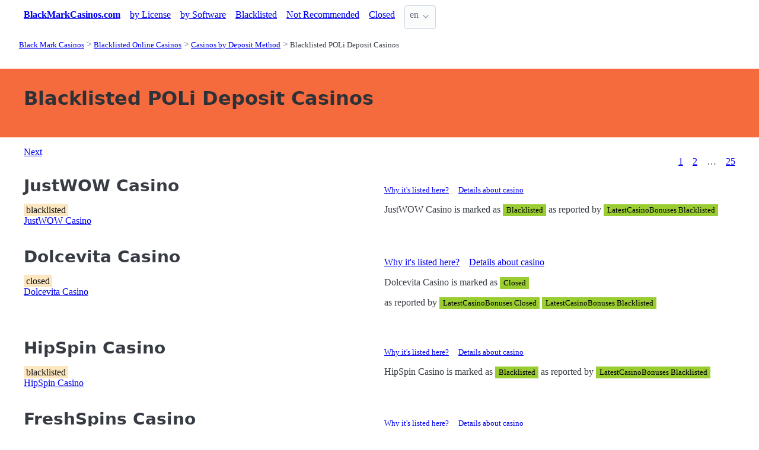

--- FILE ---
content_type: text/html;charset=utf-8
request_url: https://blackmarkcasinos.com/blacklisted/deposit/poli-deposit
body_size: 9078
content:
<!DOCTYPE html>
<html lang="en">
<head>
  <link rel="preconnect" href="https://cdn.jsdelivr.net" crossorigin>
    <meta charset="utf-8">
  <meta http-equiv="X-UA-Compatible" content="IE=edge">
  <meta name="viewport" content="width=device-width, initial-scale=1">
  <title>❗Know Before You Bet: The POLi Deposit Casino Blacklist</title>
  <meta name="description" content="Warning: 💀 Blacklisted Online Casinos Accepting POLi Deposit Deposits – Avoid These Risky Choices" />
  <meta name="author" content="blackmarkcasinos.com" />
  <meta rel="author" href="" />
  <meta name="copyright" content="&copy; 2021" />
  <link rel="canonical" href="https://blackmarkcasinos.com/blacklisted/deposit/poli-deposit" /> 
   
    <link rel="sitemap" type="application/rss+xml" title="Sitemap" href="https://blackmarkcasinos.com/sitemap.xml" />


  <link rel="preload" as="style" href="https://cdn.jsdelivr.net/npm/@picocss/pico@2/css/pico.min.css" onload="this.onload=null;this.rel='stylesheet'">
  <noscript>
    <link rel="stylesheet" href="https://cdn.jsdelivr.net/npm/@picocss/pico@2/css/pico.min.css">
  </noscript>

  <link rel="stylesheet" href="/stylesheets/cookieconsent.css" media="print" onload="this.media='all'">  
  
    
  <meta property="og:title" content="❗Know Before You Bet: The POLi Deposit Casino Blacklist"/>
  <meta property="og:description" content="Warning: 💀 Blacklisted Online Casinos Accepting POLi Deposit Deposits – Avoid These Risky Choices"/>
  <meta property="og:type" content="article"/>
  <meta property="og:locale" content="en" />

    <!-- Matomo -->
    <script>
      var _paq = window._paq = window._paq || [];
      /* tracker methods like "setCustomDimension" should be called before "trackPageView" */
      _paq.push(['trackPageView']);
      _paq.push(['enableLinkTracking']);
      (function() {
        var u="https://matomo.pointnemo.com/";
        _paq.push(['setTrackerUrl', u+'matomo.php']);
        _paq.push(['setSiteId', '4']);
        var d=document, g=d.createElement('script'), s=d.getElementsByTagName('script')[0];
        g.async=true; g.src=u+'matomo.js'; s.parentNode.insertBefore(g,s);
      })();
    </script>
      <!-- End Matomo Code -->

        

    <link rel="apple-touch-icon" sizes="180x180" href="/favicon/apple-touch-icon.png">
    <link rel="icon" type="image/png" sizes="32x32" href="/favicon/favicon-32x32.png">
    <link rel="icon" type="image/png" sizes="16x16" href="/favicon/favicon-16x16.png">
    <link rel="manifest" href="/favicon/site.webmanifest">    




  <Style>
    .tag {
      color: black;
      border-style: none;
      background-color: YellowGreen;
      padding: 3px 5px 3px 6px;
      font-size: 80%;
    }
  </Style>

</head>
<body>





  <section class="container">
    <nav>
  <ul>
    <li><a href='/' title='Home Page'><strong>BlackMarkCasinos.com</strong></a></li>

        <li><a class='secondary' href='/reports/license' title=''>by License</a></li><li><a class='secondary' href='/reports/software' title=''>by Software</a></li><li><a class='secondary' href='/blacklisted' title=''>Blacklisted</a></li><li><a class='secondary' href='/not-recommended' title=''>Not Recommended</a></li><li><a class='secondary' href='/closed' title=''>Closed</a></li>
        
    <li>
      <details class="dropdown">
        <summary>
          en
        </summary>

        <ul dir="rtl">



        </ul>
      </details>
    </li>
  </ul>

</nav>
 




<!-- END NAV -->
    <nav aria-label="breadcrumb">
  <ul>
      <li><a href="/"><small>Black Mark Casinos</small></a>
      <li><a href="/blacklisted"><small>Blacklisted Online  Casinos</small></a>
      <li><a href="/blacklisted/deposit"><small>Casinos by Deposit Method</small></a>
      <li><a href="/blacklisted/deposit/poli-deposit" aria-current='page'><small>Blacklisted POLi Deposit Casinos</small></a>
  </ul>
</nav>

  </section>

  <section class="container">
    <div id="live-search-results" class="container"></div>
  </section>

  <section  class="pico-background-pink-600"  style='background-color: #F56B3D; padding-top: 2em; padding-bottom: 2em;'>
    <div class="container "> 
      

    <hgroup>
      <h1>Blacklisted POLi Deposit Casinos</h1>  
      <p></p> 
    </hgroup>  






    </div>
  </section>

  <section class="container">
     


















    <nav class='pagination is-right' role='navigation' aria-label='pagination'><a class='pagination-previous' href='/blacklisted/deposit/poli-deposit/2'>Next</a><ul class='pagination-list' style='list-style-type: none;'><li><a class='pagination-link is-current' aria-label='Goto page 1' a href='/blacklisted/deposit/poli-deposit'>1</a></li><li><a class='pagination-link ' aria-label='Goto page 2' href='/blacklisted/deposit/poli-deposit/2'>2</a></li><li><span class='pagination-ellipsis'>&hellip;</span></li><li><a class='pagination-link ' aria-label='Goto page 86' a href='/blacklisted/deposit/poli-deposit/25'>25</a></li></ul></nav>

   




       

<div class="grid">

  <div>
    <h2><span class=""></span> JustWOW Casino</h2>
      <mark>blacklisted</mark>
     <br>
     <a href="/reports/justwow-casino" class="is-size-7">JustWOW Casino</a>
  </div>

  <div>

    <div id="tabs_2148">

      <nav class='tabs'>

        <ul style="font-size: 80%;">
          <li class='tab'><a href="#explanation_2148">Why it's listed here?</a></li>      
          <li class='tab'><a href="#details_2148">Details about casino</a></li>   
        </ul>  

      </nav>

    </div>  

    <div>  

      <div id='explanation_2148' class='content-tab'>
        <p>JustWOW Casino is marked as <span class="tag is-warning">Blacklisted</span>
        as reported by <span class='tag mr-1'>LatestCasinoBonuses Blacklisted</span>      </div>   

      <div id='details_2148' class='content-tab' style='display:none'>
        <table class='table is-size-7'>
          <tr>
            <td><strong>Software</strong></td>
            <td>
              <span class='tag mr-1'>Microgaming</span><span class='tag mr-1'>NetEnt</span><span class='tag mr-1'>Elk Studios</span><span class='tag mr-1'>Lighting Box Games</span><span class='tag mr-1'>Red Tiger Gaming</span><span class='tag mr-1'>Pragmatic Play</span><span class='tag mr-1'>Booming Games</span><span class='tag mr-1'>Evolution</span><span class='tag mr-1'>Thunderkick</span><span class='tag mr-1'>Bluberi</span>            </td>
          </tr>
          <tr>
            <td><strong>Platform</strong></td>
            <td>
              no information                          </td>
          </tr>
          <tr>
            <td><strong>Jurisdiction</strong></td>
            <td>
              <span class='tag mr-1'>Malta Jurisdiction</span>                           </td>
          </tr>
        </table>  
      </div>   
    </div>

  </div>
    

    <!--<a href="/reports/justwow-casino" class="button is-primary is-fullwidth">JustWOW Casino</a>-->
  </div>
</div>      

<div>
  &nbsp;<br>&nbsp;

</div> 

    


       

<div class="grid">

  <div>
    <h2><span class=""></span> Dolcevita Casino</h2>
      <mark>closed</mark>

     <br>
     <a href="/reports/dolcevita-casino">Dolcevita Casino</a>

  </div>

  <div>

    <div id="tabs_2149">

      <nav class='tabs'>

        <ul>
          <li class='tab'><a href="#explanation_2149">Why it's listed here?</a></li>      
          <li class='tab'><a href="#details_2149">Details about casino</a></li>      
        </ul>  

      </nav>

    <div>  

      <div id='explanation_2149' class='content-tab'>
        <p>
           Dolcevita Casino is marked as <span class="tag is-warning">Closed</span>
           

        <p>
          as reported by <span class='tag mr-1'>LatestCasinoBonuses Closed</span>           <span class='tag mr-1'>LatestCasinoBonuses Blacklisted</span>
      </div>   

      <div id='details_2149' class='content-tab' style='display:none'>
        <table class='table is-size-7'>
          <tr>
            <td><strong>Software</strong></td>
            <td>
              <span class='tag mr-1'>Microgaming</span><span class='tag mr-1'>BetSoft</span><span class='tag mr-1'>Playson</span><span class='tag mr-1'>NetEnt</span><span class='tag mr-1'>Red Tiger Gaming</span><span class='tag mr-1'>Pragmatic Play</span><span class='tag mr-1'>Habanero</span><span class='tag mr-1'>Zeus Play</span><span class='tag mr-1'>Evolution</span><span class='tag mr-1'>Thunderkick</span>            </td>
          </tr>
          <tr>
            <td><strong>Platform</strong></td>
            <td>
              no information                          </td>
          </tr>
          <tr>
            <td><strong>Jurisdiction</strong></td>
            <td>
              <span class='tag mr-1'>No license</span>                           </td>
          </tr>
        </table>  
      </div>   
    </div>

    </div>


    <!--<a href="/reports/dolcevita-casino" class="button is-primary is-fullwidth">Dolcevita Casino</a>-->
  </div>
</div>      

<div>
  &nbsp;<br>&nbsp;

</div> 

    


       

<div class="grid">

  <div>
    <h2><span class=""></span> HipSpin Casino</h2>
      <mark>blacklisted</mark>
     <br>
     <a href="/reports/hipspin-casino" class="is-size-7">HipSpin Casino</a>
  </div>

  <div>

    <div id="tabs_2150">

      <nav class='tabs'>

        <ul style="font-size: 80%;">
          <li class='tab'><a href="#explanation_2150">Why it's listed here?</a></li>      
          <li class='tab'><a href="#details_2150">Details about casino</a></li>   
        </ul>  

      </nav>

    </div>  

    <div>  

      <div id='explanation_2150' class='content-tab'>
        <p>HipSpin Casino is marked as <span class="tag is-warning">Blacklisted</span>
        as reported by <span class='tag mr-1'>LatestCasinoBonuses Blacklisted</span>      </div>   

      <div id='details_2150' class='content-tab' style='display:none'>
        <table class='table is-size-7'>
          <tr>
            <td><strong>Software</strong></td>
            <td>
              <span class='tag mr-1'>Microgaming</span><span class='tag mr-1'>NetEnt</span><span class='tag mr-1'>Elk Studios</span><span class='tag mr-1'>Red Tiger Gaming</span><span class='tag mr-1'>Pragmatic Play</span><span class='tag mr-1'>Booming Games</span><span class='tag mr-1'>Evolution</span><span class='tag mr-1'>Thunderkick</span><span class='tag mr-1'>Bluberi</span><span class='tag mr-1'>Big Time Gaming</span>            </td>
          </tr>
          <tr>
            <td><strong>Platform</strong></td>
            <td>
              no information                          </td>
          </tr>
          <tr>
            <td><strong>Jurisdiction</strong></td>
            <td>
              <span class='tag mr-1'>Malta Jurisdiction</span>                           </td>
          </tr>
        </table>  
      </div>   
    </div>

  </div>
    

    <!--<a href="/reports/hipspin-casino" class="button is-primary is-fullwidth">HipSpin Casino</a>-->
  </div>
</div>      

<div>
  &nbsp;<br>&nbsp;

</div> 

    


       

<div class="grid">

  <div>
    <h2><span class=""></span> FreshSpins Casino</h2>
      <mark>blacklisted</mark>
     <br>
     <a href="/reports/freshspins-casino" class="is-size-7">FreshSpins Casino</a>
  </div>

  <div>

    <div id="tabs_2151">

      <nav class='tabs'>

        <ul style="font-size: 80%;">
          <li class='tab'><a href="#explanation_2151">Why it's listed here?</a></li>      
          <li class='tab'><a href="#details_2151">Details about casino</a></li>   
        </ul>  

      </nav>

    </div>  

    <div>  

      <div id='explanation_2151' class='content-tab'>
        <p>FreshSpins Casino is marked as <span class="tag is-warning">Blacklisted</span>
        as reported by <span class='tag mr-1'>LatestCasinoBonuses Blacklisted</span>      </div>   

      <div id='details_2151' class='content-tab' style='display:none'>
        <table class='table is-size-7'>
          <tr>
            <td><strong>Software</strong></td>
            <td>
              <span class='tag mr-1'>Microgaming</span><span class='tag mr-1'>NetEnt</span><span class='tag mr-1'>Elk Studios</span><span class='tag mr-1'>Red Tiger Gaming</span><span class='tag mr-1'>Pragmatic Play</span><span class='tag mr-1'>Booming Games</span><span class='tag mr-1'>Evolution</span><span class='tag mr-1'>Thunderkick</span><span class='tag mr-1'>Push Gaming</span><span class='tag mr-1'>Big Time Gaming</span>            </td>
          </tr>
          <tr>
            <td><strong>Platform</strong></td>
            <td>
              no information                          </td>
          </tr>
          <tr>
            <td><strong>Jurisdiction</strong></td>
            <td>
              <span class='tag mr-1'>Malta Jurisdiction</span>                           </td>
          </tr>
        </table>  
      </div>   
    </div>

  </div>
    

    <!--<a href="/reports/freshspins-casino" class="button is-primary is-fullwidth">FreshSpins Casino</a>-->
  </div>
</div>      

<div>
  &nbsp;<br>&nbsp;

</div> 

    


       

<div class="grid">

  <div>
    <h2><span class=""></span> VieBet Casino</h2>
      <mark>blacklisted</mark>
     <br>
     <a href="/reports/viebet-casino" class="is-size-7">VieBet Casino</a>
  </div>

  <div>

    <div id="tabs_2152">

      <nav class='tabs'>

        <ul style="font-size: 80%;">
          <li class='tab'><a href="#explanation_2152">Why it's listed here?</a></li>      
          <li class='tab'><a href="#details_2152">Details about casino</a></li>   
        </ul>  

      </nav>

    </div>  

    <div>  

      <div id='explanation_2152' class='content-tab'>
        <p>VieBet Casino is marked as <span class="tag is-warning">Blacklisted</span>
        as reported by <span class='tag mr-1'>LatestCasinoBonuses Blacklisted</span>      </div>   

      <div id='details_2152' class='content-tab' style='display:none'>
        <table class='table is-size-7'>
          <tr>
            <td><strong>Software</strong></td>
            <td>
              <span class='tag mr-1'>Microgaming</span><span class='tag mr-1'>NetEnt</span><span class='tag mr-1'>Elk Studios</span><span class='tag mr-1'>Red Tiger Gaming</span><span class='tag mr-1'>Pragmatic Play</span><span class='tag mr-1'>Booming Games</span><span class='tag mr-1'>Evolution</span><span class='tag mr-1'>Thunderkick</span><span class='tag mr-1'>Push Gaming</span><span class='tag mr-1'>Big Time Gaming</span>            </td>
          </tr>
          <tr>
            <td><strong>Platform</strong></td>
            <td>
              no information                          </td>
          </tr>
          <tr>
            <td><strong>Jurisdiction</strong></td>
            <td>
              <span class='tag mr-1'>Malta Jurisdiction</span>                           </td>
          </tr>
        </table>  
      </div>   
    </div>

  </div>
    

    <!--<a href="/reports/viebet-casino" class="button is-primary is-fullwidth">VieBet Casino</a>-->
  </div>
</div>      

<div>
  &nbsp;<br>&nbsp;

</div> 

    


       

<div class="grid">

  <div>
    <h2><span class=""></span> Kaboom Slots</h2>
      <mark>blacklisted</mark>
     <br>
     <a href="/reports/kaboom-slots" class="is-size-7">Kaboom Slots</a>
  </div>

  <div>

    <div id="tabs_247">

      <nav class='tabs'>

        <ul style="font-size: 80%;">
          <li class='tab'><a href="#explanation_247">Why it's listed here?</a></li>      
          <li class='tab'><a href="#details_247">Details about casino</a></li>   
        </ul>  

      </nav>

    </div>  

    <div>  

      <div id='explanation_247' class='content-tab'>
        <p>Kaboom Slots is marked as <span class="tag is-warning">Blacklisted</span>
        as reported by <span class='tag mr-1'>CasinoMeister Rogue</span>      </div>   

      <div id='details_247' class='content-tab' style='display:none'>
        <table class='table is-size-7'>
          <tr>
            <td><strong>Software</strong></td>
            <td>
              no information            </td>
          </tr>
          <tr>
            <td><strong>Platform</strong></td>
            <td>
              no information                          </td>
          </tr>
          <tr>
            <td><strong>Jurisdiction</strong></td>
            <td>
              no information                           </td>
          </tr>
        </table>  
      </div>   
    </div>

  </div>
    

    <!--<a href="/reports/kaboom-slots" class="button is-primary is-fullwidth">Kaboom Slots</a>-->
  </div>
</div>      

<div>
  &nbsp;<br>&nbsp;

</div> 

    


       

<div class="grid">

  <div>
    <h2><span class=""></span> Betflip Casino</h2>
      <mark>blacklisted</mark>
     <br>
     <a href="/reports/betflip-casino" class="is-size-7">Betflip Casino</a>
  </div>

  <div>

    <div id="tabs_248">

      <nav class='tabs'>

        <ul style="font-size: 80%;">
          <li class='tab'><a href="#explanation_248">Why it's listed here?</a></li>      
          <li class='tab'><a href="#details_248">Details about casino</a></li>   
        </ul>  

      </nav>

    </div>  

    <div>  

      <div id='explanation_248' class='content-tab'>
        <p>Betflip Casino is marked as <span class="tag is-warning">Blacklisted</span>
        as reported by <span class='tag mr-1'>CasinoMeister Rogue</span>      </div>   

      <div id='details_248' class='content-tab' style='display:none'>
        <table class='table is-size-7'>
          <tr>
            <td><strong>Software</strong></td>
            <td>
              no information            </td>
          </tr>
          <tr>
            <td><strong>Platform</strong></td>
            <td>
              no information                          </td>
          </tr>
          <tr>
            <td><strong>Jurisdiction</strong></td>
            <td>
              no information                           </td>
          </tr>
        </table>  
      </div>   
    </div>

  </div>
    

    <!--<a href="/reports/betflip-casino" class="button is-primary is-fullwidth">Betflip Casino</a>-->
  </div>
</div>      

<div>
  &nbsp;<br>&nbsp;

</div> 

    


       

<div class="grid">

  <div>
    <h2><span class=""></span> betnow</h2>
      <mark>blacklisted</mark>
     <br>
     <a href="/reports/betnow" class="is-size-7">betnow</a>
  </div>

  <div>

    <div id="tabs_249">

      <nav class='tabs'>

        <ul style="font-size: 80%;">
          <li class='tab'><a href="#explanation_249">Why it's listed here?</a></li>      
          <li class='tab'><a href="#details_249">Details about casino</a></li>   
        </ul>  

      </nav>

    </div>  

    <div>  

      <div id='explanation_249' class='content-tab'>
        <p>betnow is marked as <span class="tag is-warning">Blacklisted</span>
        as reported by <span class='tag mr-1'>CasinoMeister Rogue</span>      </div>   

      <div id='details_249' class='content-tab' style='display:none'>
        <table class='table is-size-7'>
          <tr>
            <td><strong>Software</strong></td>
            <td>
              no information            </td>
          </tr>
          <tr>
            <td><strong>Platform</strong></td>
            <td>
              no information                          </td>
          </tr>
          <tr>
            <td><strong>Jurisdiction</strong></td>
            <td>
              no information                           </td>
          </tr>
        </table>  
      </div>   
    </div>

  </div>
    

    <!--<a href="/reports/betnow" class="button is-primary is-fullwidth">betnow</a>-->
  </div>
</div>      

<div>
  &nbsp;<br>&nbsp;

</div> 

    


       

<div class="grid">

  <div>
    <h2><span class=""></span> 1xSlots Casinos</h2>
      <mark>blacklisted</mark>
     <br>
     <a href="/reports/1xslots-casinos" class="is-size-7">1xSlots Casinos</a>
  </div>

  <div>

    <div id="tabs_1700">

      <nav class='tabs'>

        <ul style="font-size: 80%;">
          <li class='tab'><a href="#explanation_1700">Why it's listed here?</a></li>      
          <li class='tab'><a href="#details_1700">Details about casino</a></li>   
        </ul>  

      </nav>

    </div>  

    <div>  

      <div id='explanation_1700' class='content-tab'>
        <p>1xSlots Casinos is marked as <span class="tag is-warning">Blacklisted</span>
        as reported by <span class='tag mr-1'>CasinoMeister Rogue</span>      </div>   

      <div id='details_1700' class='content-tab' style='display:none'>
        <table class='table is-size-7'>
          <tr>
            <td><strong>Software</strong></td>
            <td>
              <span class='tag mr-1'>1x2 Gaming</span><span class='tag mr-1'>Belatra</span><span class='tag mr-1'>BetSoft</span><span class='tag mr-1'>Booongo</span><span class='tag mr-1'>EGT</span><span class='tag mr-1'>Elk Studios</span><span class='tag mr-1'>Endorphina</span><span class='tag mr-1'>EvoPlay</span><span class='tag mr-1'>Felix Gaming</span><span class='tag mr-1'>Fugaso</span>            </td>
          </tr>
          <tr>
            <td><strong>Platform</strong></td>
            <td>
              no information                          </td>
          </tr>
          <tr>
            <td><strong>Jurisdiction</strong></td>
            <td>
              no information              Since: <span class='tag mr-1'>2017</span>            </td>
          </tr>
        </table>  
      </div>   
    </div>

  </div>
    

    <!--<a href="/reports/1xslots-casinos" class="button is-primary is-fullwidth">1xSlots Casinos</a>-->
  </div>
</div>      

<div>
  &nbsp;<br>&nbsp;

</div> 

    


       

<div class="grid">

  <div>
    <h2><span class=""></span> Stake Casino</h2>
      <mark>blacklisted</mark>
     <br>
     <a href="/reports/stake-casino" class="is-size-7">Stake Casino</a>
  </div>

  <div>

    <div id="tabs_2101">

      <nav class='tabs'>

        <ul style="font-size: 80%;">
          <li class='tab'><a href="#explanation_2101">Why it's listed here?</a></li>      
          <li class='tab'><a href="#details_2101">Details about casino</a></li>   
        </ul>  

      </nav>

    </div>  

    <div>  

      <div id='explanation_2101' class='content-tab'>
        <p>Stake Casino is marked as <span class="tag is-warning">Blacklisted</span>
        as reported by <span class='tag mr-1'>CasinoMeister Not Recommended</span>      </div>   

      <div id='details_2101' class='content-tab' style='display:none'>
        <table class='table is-size-7'>
          <tr>
            <td><strong>Software</strong></td>
            <td>
              <span class='tag mr-1'>Proprietary</span>            </td>
          </tr>
          <tr>
            <td><strong>Platform</strong></td>
            <td>
              <span class='tag mr-1'>No Download</span>                          </td>
          </tr>
          <tr>
            <td><strong>Jurisdiction</strong></td>
            <td>
              <span class='tag mr-1'>Curacao / Netherland Antilles</span>              Since: <span class='tag mr-1'>2017</span>            </td>
          </tr>
        </table>  
      </div>   
    </div>

  </div>
    

    <!--<a href="/reports/stake-casino" class="button is-primary is-fullwidth">Stake Casino</a>-->
  </div>
</div>      

<div>
  &nbsp;<br>&nbsp;

</div> 

    


       

<div class="grid">
  <div>

      <h2><span class="">#11</span> Casiplay Casino</h2>
    

      <span class="has-text-info " >
        7.3
      </span>  

      <span>  
        &nbsp;
            <i class="fas fa-star is-size-7"></i>  
            <i class="fas fa-star is-size-7"></i>  
            <i class="fas fa-star is-size-7"></i>  
            <i class="fas fa-star is-size-7"></i>  
            <i class="fas fa-star is-size-7"></i>  
            <i class="fas fa-star is-size-7"></i>  
            <i class="fas fa-star-half-alt is-size-7"></i>
            <i class="far fa-star is-size-7"></i>
            <i class="far fa-star is-size-7"></i>
            <i class="far fa-star is-size-7"></i>

      </span>


    <br>
    <span class='visitor_flag_operator_3215'></span>
    <div class="visitor_flag_operator "  data-operator-id="3215">
    <!-- Здесь будет загружен контент -->
  </div>

  <a href="/reports/casiplay-casino" class="is-size-7">Casiplay Casino</a>

  </div>  

  <div>

    <div id="tabs_2140"  style="font-size: 80%;">

      <nav class='tabs'>

        <ul>
          <li class='tab'><a href="#bonuses_2140">Bonuses</a></li>      
          <li class='tab'><a href="#banking_2140">Banking</a></li>  
          <li class='tab'><a href="#details_2140">Details</a></li>  
          <li class='tab'><a href="#scr_2140"><mark>RUD: 7.3</mark></a></li>    
        </ul>  

      </nav>

    <div>  

      <div id='bonuses_2140' class='content-tab'>
          <p>Sign Up bonus codes</p>
          <ul>
            <li>
          </ul>
          <p>We have no info on bonus codes  
      </div>  

      <div id='banking_2140' class='content-tab' style='display:none'>
        <table>
          <tr>
            <td><strong>Deposit</strong></td>
            <td>
              Bancontact Mister Cash Deposit, Check Deposit, EPS Deposit, EntroPay Deposit, Euteller Deposit, instaDebit Deposit, MasterCard Deposit, Neteller Deposit, POLi Deposit, Payr Deposit,             </td>
          </tr>
          <tr>
            <td><strong>Crypto</strong></td>
            <td>
              No Information            </td>
          </tr>
          <tr>
            <td><strong>Currency</strong></td>
            <td>
              Pound Sterling, Canadian Dollar, EURO, Norwegian krone, Swedish krona            </td>
          </tr>
        </table>    
      </div>   

      <div id='details_2140' class='content-tab' style='display:none'>
        <table>
          <tr>
            <td><strong>Software</strong></td>
            <td>
              Amaya Aristocrat Bally Barcrest Blueprint Gaming Elk Studios Evolution Fantasma Games iSoftBet Lighting Box Games             </td>
          </tr>
          <tr>
            <td><strong>Platform</strong></td>
            <td>
              No Download              No Information            </td>
          </tr>
          <tr>
            <td><strong>License</strong></td>
            <td>
              UK Jurisdiction, Malta Jurisdiction.
              Since: 2019            </td>
          </tr>
        </table>  


      </div>   

      <div id='scr_2140' class='content-tab' style='display:none'>

          <p>  
                <i class="fas fa-star is-size-6"></i>  
                <i class="fas fa-star is-size-6"></i>  
                <i class="fas fa-star is-size-6"></i>  
                <i class="fas fa-star is-size-6"></i>  
                <i class="fas fa-star is-size-6"></i>  
                <i class="fas fa-star is-size-6"></i>  
                <i class="fas fa-star-half-alt is-size-6"></i>
                <i class="far fa-star is-size-6"></i>
                <i class="far fa-star is-size-6"></i>
                <i class="far fa-star is-size-6"></i>
          </p>

          <p class="is-size-7">
             RUD* of <strong></strong> is based on ratings given by: 
          </p>  


          <table>
              <tr>
                <td>Online Casino Reports</td>
                <td>        

                    <span class="has-text-info is-size-5" >
                    </span>  

                    <span class="subtitle has-text-warning" >  
                       
                          <i class="fas fa-star-half-alt is-size-7"></i>
                          <i class="fas fa-star is-size-7"></i>  
                          <i class="far fa-star is-size-7"></i>

                    </span>


                </td>
                <!-- <td>
                    <a href='' target='_blank'>Details</a>
                </td>
                -->

              </tr>
              <tr>
                <td>ThePogg</td>
                <td>        

                    <span class="has-text-info is-size-5" >
                    </span>  

                    <span class="subtitle has-text-warning" >  
                       
                          <i class="fas fa-star-half-alt is-size-7"></i>
                          <i class="fas fa-star is-size-7"></i>  
                          <i class="far fa-star is-size-7"></i>

                    </span>


                </td>
                <!-- <td>
                    <a href='' target='_blank'>Details</a>
                </td>
                -->

              </tr>
              <tr>
                <td>Reviewed Casinos</td>
                <td>        

                    <span class="has-text-info is-size-5" >
                    </span>  

                    <span class="subtitle has-text-warning" >  
                       
                          <i class="fas fa-star-half-alt is-size-7"></i>
                          <i class="fas fa-star is-size-7"></i>  
                          <i class="far fa-star is-size-7"></i>

                    </span>


                </td>
                <!-- <td>
                    <a href='' target='_blank'>Details</a>
                </td>
                -->

              </tr>
              <tr>
                <td>AskGamblers</td>
                <td>        

                    <span class="has-text-info is-size-5" >
                    </span>  

                    <span class="subtitle has-text-warning" >  
                       
                          <i class="fas fa-star-half-alt is-size-7"></i>
                          <i class="fas fa-star is-size-7"></i>  
                          <i class="far fa-star is-size-7"></i>

                    </span>


                </td>
                <!-- <td>
                    <a href='' target='_blank'>Details</a>
                </td>
                -->

              </tr>
              <tr>
                <td>Latest Casino Bonuses</td>
                <td>        

                    <span class="has-text-info is-size-5" >
                    </span>  

                    <span class="subtitle has-text-warning" >  
                       
                          <i class="fas fa-star-half-alt is-size-7"></i>
                          <i class="fas fa-star is-size-7"></i>  
                          <i class="far fa-star is-size-7"></i>

                    </span>


                </td>
                <!-- <td>
                    <a href='' target='_blank'>Details</a>
                </td>
                -->

              </tr>
              <tr>
                <td>Casino Meister</td>
                <td>        

                    <span class="has-text-info is-size-5" >
                    </span>  

                    <span class="subtitle has-text-warning" >  
                       
                          <i class="fas fa-star-half-alt is-size-7"></i>
                          <i class="fas fa-star is-size-7"></i>  
                          <i class="far fa-star is-size-7"></i>

                    </span>


                </td>
                <!-- <td>
                    <a href='' target='_blank'>Details</a>
                </td>
                -->

              </tr>
          </table>

      </div>   
     </div>   

    </div>

    <!--<a href="/reports/casiplay-casino" class="button is-primary is-fullwidth">Casiplay Casino</a>-->
  </div>
</div>      

<div>
  &nbsp;<br>&nbsp;

</div> 

    


       

<div class="grid">

  <div>
    <h2><span class=""></span> Bob Casino</h2>
      <mark>blacklisted</mark>
     <br>
     <a href="/reports/bob-casino" class="is-size-7">Bob Casino</a>
  </div>

  <div>

    <div id="tabs_1245">

      <nav class='tabs'>

        <ul style="font-size: 80%;">
          <li class='tab'><a href="#explanation_1245">Why it's listed here?</a></li>      
          <li class='tab'><a href="#details_1245">Details about casino</a></li>   
        </ul>  

      </nav>

    </div>  

    <div>  

      <div id='explanation_1245' class='content-tab'>
        <p>Bob Casino is marked as <span class="tag is-warning">Blacklisted</span>
        as reported by <span class='tag mr-1'>CasinoMeister Rogue</span>      </div>   

      <div id='details_1245' class='content-tab' style='display:none'>
        <table class='table is-size-7'>
          <tr>
            <td><strong>Software</strong></td>
            <td>
              <span class='tag mr-1'>Evolution</span><span class='tag mr-1'>Habanero</span><span class='tag mr-1'>NetEnt</span><span class='tag mr-1'>NextGen Gaming</span>            </td>
          </tr>
          <tr>
            <td><strong>Platform</strong></td>
            <td>
              no information                          </td>
          </tr>
          <tr>
            <td><strong>Jurisdiction</strong></td>
            <td>
              no information              Since: <span class='tag mr-1'>2017</span>            </td>
          </tr>
        </table>  
      </div>   
    </div>

  </div>
    

    <!--<a href="/reports/bob-casino" class="button is-primary is-fullwidth">Bob Casino</a>-->
  </div>
</div>      

<div>
  &nbsp;<br>&nbsp;

</div> 

    


       

<div class="grid">

  <div>
    <h2><span class=""></span> NetBet Casino</h2>
      <mark>blacklisted</mark>
     <br>
     <a href="/reports/netbet-casino" class="is-size-7">NetBet Casino</a>
  </div>

  <div>

    <div id="tabs_1276">

      <nav class='tabs'>

        <ul style="font-size: 80%;">
          <li class='tab'><a href="#explanation_1276">Why it's listed here?</a></li>      
          <li class='tab'><a href="#details_1276">Details about casino</a></li>   
        </ul>  

      </nav>

    </div>  

    <div>  

      <div id='explanation_1276' class='content-tab'>
        <p>NetBet Casino is marked as <span class="tag is-warning">Blacklisted</span>
        as reported by <span class='tag mr-1'>CasinoMeister Grey Zone</span>      </div>   

      <div id='details_1276' class='content-tab' style='display:none'>
        <table class='table is-size-7'>
          <tr>
            <td><strong>Software</strong></td>
            <td>
              <span class='tag mr-1'>Ainsworth Game Technology</span><span class='tag mr-1'>Amaya</span><span class='tag mr-1'>Bally</span><span class='tag mr-1'>Booming Games</span><span class='tag mr-1'>EGT</span><span class='tag mr-1'>Evolution</span><span class='tag mr-1'>GameArt</span><span class='tag mr-1'>High 5 Games</span><span class='tag mr-1'>IGT</span><span class='tag mr-1'>iSoftBet</span>            </td>
          </tr>
          <tr>
            <td><strong>Platform</strong></td>
            <td>
              <span class='tag mr-1'>Download</span><span class='tag mr-1'>No Download</span>                          </td>
          </tr>
          <tr>
            <td><strong>Jurisdiction</strong></td>
            <td>
              <span class='tag mr-1'>Alderney Jurisdiction</span><span class='tag mr-1'>Malta Jurisdiction</span><span class='tag mr-1'>UK Jurisdiction</span><span class='tag mr-1'>Romania Licensed</span><span class='tag mr-1'>Spain Licensed</span>              Since: <span class='tag mr-1'>2001</span>            </td>
          </tr>
        </table>  
      </div>   
    </div>

  </div>
    

    <!--<a href="/reports/netbet-casino" class="button is-primary is-fullwidth">NetBet Casino</a>-->
  </div>
</div>      

<div>
  &nbsp;<br>&nbsp;

</div> 

    


       

<div class="grid">
  <div>

      <h2><span class="">#14</span> Play Frank Casino</h2>
    

      <span class="has-text-info " >
        7.6
      </span>  

      <span>  
        &nbsp;
            <i class="fas fa-star is-size-7"></i>  
            <i class="fas fa-star is-size-7"></i>  
            <i class="fas fa-star is-size-7"></i>  
            <i class="fas fa-star is-size-7"></i>  
            <i class="fas fa-star is-size-7"></i>  
            <i class="fas fa-star is-size-7"></i>  
            <i class="fas fa-star-half-alt is-size-7"></i>
            <i class="far fa-star is-size-7"></i>
            <i class="far fa-star is-size-7"></i>
            <i class="far fa-star is-size-7"></i>

      </span>


    <br>
    <span class='visitor_flag_operator_1185'></span>
    <div class="visitor_flag_operator "  data-operator-id="1185">
    <!-- Здесь будет загружен контент -->
  </div>

  <a href="/reports/play-frank-casino" class="is-size-7">Play Frank Casino</a>

  </div>  

  <div>

    <div id="tabs_2134"  style="font-size: 80%;">

      <nav class='tabs'>

        <ul>
          <li class='tab'><a href="#bonuses_2134">Bonuses</a></li>      
          <li class='tab'><a href="#banking_2134">Banking</a></li>  
          <li class='tab'><a href="#details_2134">Details</a></li>  
          <li class='tab'><a href="#scr_2134"><mark>RUD: 7.6</mark></a></li>    
        </ul>  

      </nav>

    <div>  

      <div id='bonuses_2134' class='content-tab'>
          <p>Sign Up bonus codes</p>
          <ul>
            <li>
          </ul>
          <p>We have no info on bonus codes  
      </div>  

      <div id='banking_2134' class='content-tab' style='display:none'>
        <table>
          <tr>
            <td><strong>Deposit</strong></td>
            <td>
              Giropay Deposit, Maestro Deposit, MasterCard Deposit, Neteller Deposit, PaySafeCard Deposit, Trustly Deposit, Visa Deposit, Zimpler Deposit, instaDebit Deposit, eKonto Deposit,             </td>
          </tr>
          <tr>
            <td><strong>Crypto</strong></td>
            <td>
              No Information            </td>
          </tr>
          <tr>
            <td><strong>Currency</strong></td>
            <td>
              Australian dollar, EURO, Pound Sterling, Norwegian krone, Swedish krona, United States dollar            </td>
          </tr>
        </table>    
      </div>   

      <div id='details_2134' class='content-tab' style='display:none'>
        <table>
          <tr>
            <td><strong>Software</strong></td>
            <td>
              1x2 Gaming BetOnSoft Booming Games Edict Gaming Endorphina Evolution GameArt GamesOS Genii Habanero             </td>
          </tr>
          <tr>
            <td><strong>Platform</strong></td>
            <td>
              No Download Mobile              Android Windows Phone iOS            </td>
          </tr>
          <tr>
            <td><strong>License</strong></td>
            <td>
              Malta Jurisdiction, Swaziland Jurisdiction.
              Since: 2014            </td>
          </tr>
        </table>  


      </div>   

      <div id='scr_2134' class='content-tab' style='display:none'>

          <p>  
                <i class="fas fa-star is-size-6"></i>  
                <i class="fas fa-star is-size-6"></i>  
                <i class="fas fa-star is-size-6"></i>  
                <i class="fas fa-star is-size-6"></i>  
                <i class="fas fa-star is-size-6"></i>  
                <i class="fas fa-star is-size-6"></i>  
                <i class="fas fa-star-half-alt is-size-6"></i>
                <i class="far fa-star is-size-6"></i>
                <i class="far fa-star is-size-6"></i>
                <i class="far fa-star is-size-6"></i>
          </p>

          <p class="is-size-7">
             RUD* of <strong></strong> is based on ratings given by: 
          </p>  


          <table>
              <tr>
                <td>Online Casino Reports</td>
                <td>        

                    <span class="has-text-info is-size-5" >
                    </span>  

                    <span class="subtitle has-text-warning" >  
                       
                          <i class="fas fa-star-half-alt is-size-7"></i>
                          <i class="fas fa-star is-size-7"></i>  
                          <i class="far fa-star is-size-7"></i>

                    </span>


                </td>
                <!-- <td>
                    <a href='' target='_blank'>Details</a>
                </td>
                -->

              </tr>
              <tr>
                <td>ThePogg</td>
                <td>        

                    <span class="has-text-info is-size-5" >
                    </span>  

                    <span class="subtitle has-text-warning" >  
                       
                          <i class="fas fa-star-half-alt is-size-7"></i>
                          <i class="fas fa-star is-size-7"></i>  
                          <i class="far fa-star is-size-7"></i>

                    </span>


                </td>
                <!-- <td>
                    <a href='' target='_blank'>Details</a>
                </td>
                -->

              </tr>
              <tr>
                <td>Latest Casino Bonuses</td>
                <td>        

                    <span class="has-text-info is-size-5" >
                    </span>  

                    <span class="subtitle has-text-warning" >  
                       
                          <i class="fas fa-star-half-alt is-size-7"></i>
                          <i class="fas fa-star is-size-7"></i>  
                          <i class="far fa-star is-size-7"></i>

                    </span>


                </td>
                <!-- <td>
                    <a href='' target='_blank'>Details</a>
                </td>
                -->

              </tr>
              <tr>
                <td>Reviewed Casinos</td>
                <td>        

                    <span class="has-text-info is-size-5" >
                    </span>  

                    <span class="subtitle has-text-warning" >  
                       
                          <i class="fas fa-star-half-alt is-size-7"></i>
                          <i class="fas fa-star is-size-7"></i>  
                          <i class="far fa-star is-size-7"></i>

                    </span>


                </td>
                <!-- <td>
                    <a href='' target='_blank'>Details</a>
                </td>
                -->

              </tr>
              <tr>
                <td>CasinoFreak.com </td>
                <td>        

                    <span class="has-text-info is-size-5" >
                    </span>  

                    <span class="subtitle has-text-warning" >  
                       
                          <i class="fas fa-star-half-alt is-size-7"></i>
                          <i class="fas fa-star is-size-7"></i>  
                          <i class="far fa-star is-size-7"></i>

                    </span>


                </td>
                <!-- <td>
                    <a href='' target='_blank'>Details</a>
                </td>
                -->

              </tr>
              <tr>
                <td>Online Slots Finder</td>
                <td>        

                    <span class="has-text-info is-size-5" >
                    </span>  

                    <span class="subtitle has-text-warning" >  
                       
                          <i class="fas fa-star-half-alt is-size-7"></i>
                          <i class="fas fa-star is-size-7"></i>  
                          <i class="far fa-star is-size-7"></i>

                    </span>


                </td>
                <!-- <td>
                    <a href='' target='_blank'>Details</a>
                </td>
                -->

              </tr>
              <tr>
                <td>SlotsWiki</td>
                <td>        

                    <span class="has-text-info is-size-5" >
                    </span>  

                    <span class="subtitle has-text-warning" >  
                       
                          <i class="fas fa-star-half-alt is-size-7"></i>
                          <i class="fas fa-star is-size-7"></i>  
                          <i class="far fa-star is-size-7"></i>

                    </span>


                </td>
                <!-- <td>
                    <a href='' target='_blank'>Details</a>
                </td>
                -->

              </tr>
              <tr>
                <td>AskGamblers</td>
                <td>        

                    <span class="has-text-info is-size-5" >
                    </span>  

                    <span class="subtitle has-text-warning" >  
                       
                          <i class="fas fa-star-half-alt is-size-7"></i>
                          <i class="fas fa-star is-size-7"></i>  
                          <i class="far fa-star is-size-7"></i>

                    </span>


                </td>
                <!-- <td>
                    <a href='' target='_blank'>Details</a>
                </td>
                -->

              </tr>
              <tr>
                <td>Casino Meister</td>
                <td>        

                    <span class="has-text-info is-size-5" >
                    </span>  

                    <span class="subtitle has-text-warning" >  
                       
                          <i class="fas fa-star-half-alt is-size-7"></i>
                          <i class="fas fa-star is-size-7"></i>  
                          <i class="far fa-star is-size-7"></i>

                    </span>


                </td>
                <!-- <td>
                    <a href='' target='_blank'>Details</a>
                </td>
                -->

              </tr>
          </table>

      </div>   
     </div>   

    </div>

    <!--<a href="/reports/play-frank-casino" class="button is-primary is-fullwidth">Play Frank Casino</a>-->
  </div>
</div>      

<div>
  &nbsp;<br>&nbsp;

</div> 

    


       

<div class="grid">
  <div>

      <h2><span class="">#15</span> Euro Palace Casino</h2>
    

      <span class="has-text-info " >
        7.7
      </span>  

      <span>  
        &nbsp;
            <i class="fas fa-star is-size-7"></i>  
            <i class="fas fa-star is-size-7"></i>  
            <i class="fas fa-star is-size-7"></i>  
            <i class="fas fa-star is-size-7"></i>  
            <i class="fas fa-star is-size-7"></i>  
            <i class="fas fa-star is-size-7"></i>  
            <i class="fas fa-star-half-alt is-size-7"></i>
            <i class="far fa-star is-size-7"></i>
            <i class="far fa-star is-size-7"></i>
            <i class="far fa-star is-size-7"></i>

      </span>


    <br>
    <span class='visitor_flag_operator_1171'></span>
    <div class="visitor_flag_operator "  data-operator-id="1171">
    <!-- Здесь будет загружен контент -->
  </div>

  <a href="/reports/euro-palace-casino" class="is-size-7">Euro Palace Casino</a>

  </div>  

  <div>

    <div id="tabs_195"  style="font-size: 80%;">

      <nav class='tabs'>

        <ul>
          <li class='tab'><a href="#bonuses_195">Bonuses</a></li>      
          <li class='tab'><a href="#banking_195">Banking</a></li>  
          <li class='tab'><a href="#details_195">Details</a></li>  
          <li class='tab'><a href="#scr_195"><mark>RUD: 7.7</mark></a></li>    
        </ul>  

      </nav>

    <div>  

      <div id='bonuses_195' class='content-tab'>
          <p>Sign Up bonus codes</p>
          <ul>
            <li>
          </ul>
          <p>We have no info on bonus codes  
      </div>  

      <div id='banking_195' class='content-tab' style='display:none'>
        <table>
          <tr>
            <td><strong>Deposit</strong></td>
            <td>
              Cartasi Deposit, Cheque Deposit, Delta Deposit, Diners Club Deposit, Echeck Deposit, eKonto Deposit, EntroPay Deposit, Euteller Deposit, eWire Deposit, EZI-Pay Deposit,             </td>
          </tr>
          <tr>
            <td><strong>Crypto</strong></td>
            <td>
              No Information            </td>
          </tr>
          <tr>
            <td><strong>Currency</strong></td>
            <td>
              Canadian Dollar, Pound Sterling, Australian dollar, EURO, New Zealand dollar, Russian ruble, Swiss franc, United States dollar            </td>
          </tr>
        </table>    
      </div>   

      <div id='details_195' class='content-tab' style='display:none'>
        <table>
          <tr>
            <td><strong>Software</strong></td>
            <td>
              Microgaming            </td>
          </tr>
          <tr>
            <td><strong>Platform</strong></td>
            <td>
              Download No Download Mobile              Android iOS            </td>
          </tr>
          <tr>
            <td><strong>License</strong></td>
            <td>
              Malta Jurisdiction.
              Since: 2010            </td>
          </tr>
        </table>  


      </div>   

      <div id='scr_195' class='content-tab' style='display:none'>

          <p>  
                <i class="fas fa-star is-size-6"></i>  
                <i class="fas fa-star is-size-6"></i>  
                <i class="fas fa-star is-size-6"></i>  
                <i class="fas fa-star is-size-6"></i>  
                <i class="fas fa-star is-size-6"></i>  
                <i class="fas fa-star is-size-6"></i>  
                <i class="fas fa-star-half-alt is-size-6"></i>
                <i class="far fa-star is-size-6"></i>
                <i class="far fa-star is-size-6"></i>
                <i class="far fa-star is-size-6"></i>
          </p>

          <p class="is-size-7">
             RUD* of <strong></strong> is based on ratings given by: 
          </p>  


          <table>
              <tr>
                <td>Casino Meister</td>
                <td>        

                    <span class="has-text-info is-size-5" >
                    </span>  

                    <span class="subtitle has-text-warning" >  
                       
                          <i class="fas fa-star-half-alt is-size-7"></i>
                          <i class="fas fa-star is-size-7"></i>  
                          <i class="far fa-star is-size-7"></i>

                    </span>


                </td>
                <!-- <td>
                    <a href='' target='_blank'>Details</a>
                </td>
                -->

              </tr>
              <tr>
                <td>Online Casino Reports</td>
                <td>        

                    <span class="has-text-info is-size-5" >
                    </span>  

                    <span class="subtitle has-text-warning" >  
                       
                          <i class="fas fa-star-half-alt is-size-7"></i>
                          <i class="fas fa-star is-size-7"></i>  
                          <i class="far fa-star is-size-7"></i>

                    </span>


                </td>
                <!-- <td>
                    <a href='' target='_blank'>Details</a>
                </td>
                -->

              </tr>
              <tr>
                <td>ThePogg</td>
                <td>        

                    <span class="has-text-info is-size-5" >
                    </span>  

                    <span class="subtitle has-text-warning" >  
                       
                          <i class="fas fa-star-half-alt is-size-7"></i>
                          <i class="fas fa-star is-size-7"></i>  
                          <i class="far fa-star is-size-7"></i>

                    </span>


                </td>
                <!-- <td>
                    <a href='' target='_blank'>Details</a>
                </td>
                -->

              </tr>
              <tr>
                <td>Latest Casino Bonuses</td>
                <td>        

                    <span class="has-text-info is-size-5" >
                    </span>  

                    <span class="subtitle has-text-warning" >  
                       
                          <i class="fas fa-star-half-alt is-size-7"></i>
                          <i class="fas fa-star is-size-7"></i>  
                          <i class="far fa-star is-size-7"></i>

                    </span>


                </td>
                <!-- <td>
                    <a href='' target='_blank'>Details</a>
                </td>
                -->

              </tr>
              <tr>
                <td>Reviewed Casinos</td>
                <td>        

                    <span class="has-text-info is-size-5" >
                    </span>  

                    <span class="subtitle has-text-warning" >  
                       
                          <i class="fas fa-star-half-alt is-size-7"></i>
                          <i class="fas fa-star is-size-7"></i>  
                          <i class="far fa-star is-size-7"></i>

                    </span>


                </td>
                <!-- <td>
                    <a href='' target='_blank'>Details</a>
                </td>
                -->

              </tr>
              <tr>
                <td>CasinoFreak.com </td>
                <td>        

                    <span class="has-text-info is-size-5" >
                    </span>  

                    <span class="subtitle has-text-warning" >  
                       
                          <i class="fas fa-star-half-alt is-size-7"></i>
                          <i class="fas fa-star is-size-7"></i>  
                          <i class="far fa-star is-size-7"></i>

                    </span>


                </td>
                <!-- <td>
                    <a href='' target='_blank'>Details</a>
                </td>
                -->

              </tr>
              <tr>
                <td>Online Slots Finder</td>
                <td>        

                    <span class="has-text-info is-size-5" >
                    </span>  

                    <span class="subtitle has-text-warning" >  
                       
                          <i class="fas fa-star-half-alt is-size-7"></i>
                          <i class="fas fa-star is-size-7"></i>  
                          <i class="far fa-star is-size-7"></i>

                    </span>


                </td>
                <!-- <td>
                    <a href='' target='_blank'>Details</a>
                </td>
                -->

              </tr>
              <tr>
                <td>SlotsWiki</td>
                <td>        

                    <span class="has-text-info is-size-5" >
                    </span>  

                    <span class="subtitle has-text-warning" >  
                       
                          <i class="fas fa-star-half-alt is-size-7"></i>
                          <i class="fas fa-star is-size-7"></i>  
                          <i class="far fa-star is-size-7"></i>

                    </span>


                </td>
                <!-- <td>
                    <a href='' target='_blank'>Details</a>
                </td>
                -->

              </tr>
              <tr>
                <td>AskGamblers</td>
                <td>        

                    <span class="has-text-info is-size-5" >
                    </span>  

                    <span class="subtitle has-text-warning" >  
                       
                          <i class="fas fa-star-half-alt is-size-7"></i>
                          <i class="fas fa-star is-size-7"></i>  
                          <i class="far fa-star is-size-7"></i>

                    </span>


                </td>
                <!-- <td>
                    <a href='' target='_blank'>Details</a>
                </td>
                -->

              </tr>
          </table>

      </div>   
     </div>   

    </div>

    <!--<a href="/reports/euro-palace-casino" class="button is-primary is-fullwidth">Euro Palace Casino</a>-->
  </div>
</div>      

<div>
  &nbsp;<br>&nbsp;

</div> 

    


       

<div class="grid">

  <div>
    <h2><span class=""></span> Diamond Reels Casino</h2>
      <mark>blacklisted</mark>
     <br>
     <a href="/reports/diamond-reels-casino" class="is-size-7">Diamond Reels Casino</a>
  </div>

  <div>

    <div id="tabs_1092">

      <nav class='tabs'>

        <ul style="font-size: 80%;">
          <li class='tab'><a href="#explanation_1092">Why it's listed here?</a></li>      
          <li class='tab'><a href="#details_1092">Details about casino</a></li>   
        </ul>  

      </nav>

    </div>  

    <div>  

      <div id='explanation_1092' class='content-tab'>
        <p>Diamond Reels Casino is marked as <span class="tag is-warning">Blacklisted</span>
        as reported by <span class='tag mr-1'>CasinoMeister Grey Zone</span>      </div>   

      <div id='details_1092' class='content-tab' style='display:none'>
        <table class='table is-size-7'>
          <tr>
            <td><strong>Software</strong></td>
            <td>
              <span class='tag mr-1'>RTG</span>            </td>
          </tr>
          <tr>
            <td><strong>Platform</strong></td>
            <td>
              <span class='tag mr-1'>Download</span><span class='tag mr-1'>No Download</span><span class='tag mr-1'>Mobile</span>                          </td>
          </tr>
          <tr>
            <td><strong>Jurisdiction</strong></td>
            <td>
              <span class='tag mr-1'>Curacao / Netherland Antilles</span>              Since: <span class='tag mr-1'>2015</span>            </td>
          </tr>
        </table>  
      </div>   
    </div>

  </div>
    

    <!--<a href="/reports/diamond-reels-casino" class="button is-primary is-fullwidth">Diamond Reels Casino</a>-->
  </div>
</div>      

<div>
  &nbsp;<br>&nbsp;

</div> 

    


       

<div class="grid">

  <div>
    <h2><span class=""></span> PlayOJO Casino</h2>
      <mark>blacklisted</mark>
     <br>
     <a href="/reports/playojo-casino" class="is-size-7">PlayOJO Casino</a>
  </div>

  <div>

    <div id="tabs_1096">

      <nav class='tabs'>

        <ul style="font-size: 80%;">
          <li class='tab'><a href="#explanation_1096">Why it's listed here?</a></li>      
          <li class='tab'><a href="#details_1096">Details about casino</a></li>   
        </ul>  

      </nav>

    </div>  

    <div>  

      <div id='explanation_1096' class='content-tab'>
        <p>PlayOJO Casino is marked as <span class="tag is-warning">Blacklisted</span>
        as reported by no information      </div>   

      <div id='details_1096' class='content-tab' style='display:none'>
        <table class='table is-size-7'>
          <tr>
            <td><strong>Software</strong></td>
            <td>
              <span class='tag mr-1'>Microgaming</span><span class='tag mr-1'>Blueprint Gaming</span><span class='tag mr-1'>Amaya</span><span class='tag mr-1'>NetEnt</span><span class='tag mr-1'>SkillOnNet</span><span class='tag mr-1'>NextGen Gaming</span>            </td>
          </tr>
          <tr>
            <td><strong>Platform</strong></td>
            <td>
              <span class='tag mr-1'>No Download</span><span class='tag mr-1'>Mobile</span>                          </td>
          </tr>
          <tr>
            <td><strong>Jurisdiction</strong></td>
            <td>
              <span class='tag mr-1'>UK Jurisdiction</span><span class='tag mr-1'>Malta Jurisdiction</span><span class='tag mr-1'>The Danish Gambling Authority</span>              Since: <span class='tag mr-1'>2017</span>            </td>
          </tr>
        </table>  
      </div>   
    </div>

  </div>
    

    <!--<a href="/reports/playojo-casino" class="button is-primary is-fullwidth">PlayOJO Casino</a>-->
  </div>
</div>      

<div>
  &nbsp;<br>&nbsp;

</div> 

    


       

<div class="grid">

  <div>
    <h2><span class=""></span> Slots Magic Casino</h2>
      <mark>blacklisted</mark>
     <br>
     <a href="/reports/slots-magic-casino" class="is-size-7">Slots Magic Casino</a>
  </div>

  <div>

    <div id="tabs_1097">

      <nav class='tabs'>

        <ul style="font-size: 80%;">
          <li class='tab'><a href="#explanation_1097">Why it's listed here?</a></li>      
          <li class='tab'><a href="#details_1097">Details about casino</a></li>   
        </ul>  

      </nav>

    </div>  

    <div>  

      <div id='explanation_1097' class='content-tab'>
        <p>Slots Magic Casino is marked as <span class="tag is-warning">Blacklisted</span>
        as reported by no information      </div>   

      <div id='details_1097' class='content-tab' style='display:none'>
        <table class='table is-size-7'>
          <tr>
            <td><strong>Software</strong></td>
            <td>
              <span class='tag mr-1'>Microgaming</span><span class='tag mr-1'>NetEnt</span><span class='tag mr-1'>WMS</span><span class='tag mr-1'>SkillOnNet</span><span class='tag mr-1'>NextGen Gaming</span><span class='tag mr-1'>Amaya</span><span class='tag mr-1'>Bally</span><span class='tag mr-1'>Barcrest</span><span class='tag mr-1'>CryptoLogic</span><span class='tag mr-1'>Evolution</span>            </td>
          </tr>
          <tr>
            <td><strong>Platform</strong></td>
            <td>
              <span class='tag mr-1'>Download</span><span class='tag mr-1'>No Download</span><span class='tag mr-1'>Mobile</span>                          </td>
          </tr>
          <tr>
            <td><strong>Jurisdiction</strong></td>
            <td>
              <span class='tag mr-1'>UK Jurisdiction</span><span class='tag mr-1'>Malta Jurisdiction</span>              Since: <span class='tag mr-1'>2014</span>            </td>
          </tr>
        </table>  
      </div>   
    </div>

  </div>
    

    <!--<a href="/reports/slots-magic-casino" class="button is-primary is-fullwidth">Slots Magic Casino</a>-->
  </div>
</div>      

<div>
  &nbsp;<br>&nbsp;

</div> 

    


       

<div class="grid">

  <div>
    <h2><span class=""></span> BitCasino.io</h2>
      <mark>blacklisted</mark>
     <br>
     <a href="/reports/bitcasinoio" class="is-size-7">BitCasino.io</a>
  </div>

  <div>

    <div id="tabs_1081">

      <nav class='tabs'>

        <ul style="font-size: 80%;">
          <li class='tab'><a href="#explanation_1081">Why it's listed here?</a></li>      
          <li class='tab'><a href="#details_1081">Details about casino</a></li>   
        </ul>  

      </nav>

    </div>  

    <div>  

      <div id='explanation_1081' class='content-tab'>
        <p>BitCasino.io is marked as <span class="tag is-warning">Blacklisted</span>
        as reported by <span class='tag mr-1'>CasinoMeister Grey Zone</span>      </div>   

      <div id='details_1081' class='content-tab' style='display:none'>
        <table class='table is-size-7'>
          <tr>
            <td><strong>Software</strong></td>
            <td>
              <span class='tag mr-1'>BetSoft</span><span class='tag mr-1'>Booming Games</span><span class='tag mr-1'>Endorphina</span><span class='tag mr-1'>Evolution</span><span class='tag mr-1'>Ezugi</span><span class='tag mr-1'>GameArt</span><span class='tag mr-1'>iSoftBet</span><span class='tag mr-1'>Microgaming</span><span class='tag mr-1'>NetEnt</span><span class='tag mr-1'>Play'n GO</span>            </td>
          </tr>
          <tr>
            <td><strong>Platform</strong></td>
            <td>
              <span class='tag mr-1'>No Download</span><span class='tag mr-1'>Mobile</span>                          </td>
          </tr>
          <tr>
            <td><strong>Jurisdiction</strong></td>
            <td>
              <span class='tag mr-1'>Montenegro Jurisditcion</span>              Since: <span class='tag mr-1'>2014</span>            </td>
          </tr>
        </table>  
      </div>   
    </div>

  </div>
    

    <!--<a href="/reports/bitcasinoio" class="button is-primary is-fullwidth">BitCasino.io</a>-->
  </div>
</div>      

<div>
  &nbsp;<br>&nbsp;

</div> 

    


       

<div class="grid">

  <div>
    <h2><span class=""></span> Playamo Casino</h2>
      <mark>blacklisted</mark>
     <br>
     <a href="/reports/playamo-casino" class="is-size-7">Playamo Casino</a>
  </div>

  <div>

    <div id="tabs_1087">

      <nav class='tabs'>

        <ul style="font-size: 80%;">
          <li class='tab'><a href="#explanation_1087">Why it's listed here?</a></li>      
          <li class='tab'><a href="#details_1087">Details about casino</a></li>   
        </ul>  

      </nav>

    </div>  

    <div>  

      <div id='explanation_1087' class='content-tab'>
        <p>Playamo Casino is marked as <span class="tag is-warning">Blacklisted</span>
        as reported by <span class='tag mr-1'>CasinoMeister Rogue</span>      </div>   

      <div id='details_1087' class='content-tab' style='display:none'>
        <table class='table is-size-7'>
          <tr>
            <td><strong>Software</strong></td>
            <td>
              <span class='tag mr-1'>Amatic Gaming</span><span class='tag mr-1'>BetSoft</span><span class='tag mr-1'>Booming Games</span><span class='tag mr-1'>Endorphina</span><span class='tag mr-1'>Microgaming</span><span class='tag mr-1'>NetEnt</span><span class='tag mr-1'>QuickFire</span><span class='tag mr-1'>SoftSwiss</span>            </td>
          </tr>
          <tr>
            <td><strong>Platform</strong></td>
            <td>
              <span class='tag mr-1'>No Download</span><span class='tag mr-1'>Mobile</span>                          </td>
          </tr>
          <tr>
            <td><strong>Jurisdiction</strong></td>
            <td>
              <span class='tag mr-1'>Curacao / Netherland Antilles</span>              Since: <span class='tag mr-1'>2016</span>            </td>
          </tr>
        </table>  
      </div>   
    </div>

  </div>
    

    <!--<a href="/reports/playamo-casino" class="button is-primary is-fullwidth">Playamo Casino</a>-->
  </div>
</div>      

<div>
  &nbsp;<br>&nbsp;

</div> 

    


       

<div class="grid">

  <div>
    <h2><span class=""></span> mBit Casino</h2>
      <mark>blacklisted</mark>
     <br>
     <a href="/reports/mbit-casino" class="is-size-7">mBit Casino</a>
  </div>

  <div>

    <div id="tabs_1088">

      <nav class='tabs'>

        <ul style="font-size: 80%;">
          <li class='tab'><a href="#explanation_1088">Why it's listed here?</a></li>      
          <li class='tab'><a href="#details_1088">Details about casino</a></li>   
        </ul>  

      </nav>

    </div>  

    <div>  

      <div id='explanation_1088' class='content-tab'>
        <p>mBit Casino is marked as <span class="tag is-warning">Blacklisted</span>
        as reported by <span class='tag mr-1'>CasinoMeister Grey Zone</span>      </div>   

      <div id='details_1088' class='content-tab' style='display:none'>
        <table class='table is-size-7'>
          <tr>
            <td><strong>Software</strong></td>
            <td>
              <span class='tag mr-1'>Amatic Gaming</span><span class='tag mr-1'>BetSoft</span><span class='tag mr-1'>Booming Games</span><span class='tag mr-1'>Endorphina</span><span class='tag mr-1'>Ezugi</span><span class='tag mr-1'>iSoftBet</span><span class='tag mr-1'>NetEnt</span><span class='tag mr-1'>QuickFire</span><span class='tag mr-1'>SoftSwiss</span><span class='tag mr-1'>GameArt</span>            </td>
          </tr>
          <tr>
            <td><strong>Platform</strong></td>
            <td>
              <span class='tag mr-1'>No Download</span>                          </td>
          </tr>
          <tr>
            <td><strong>Jurisdiction</strong></td>
            <td>
              <span class='tag mr-1'>Curacao / Netherland Antilles</span>              Since: <span class='tag mr-1'>2014</span>            </td>
          </tr>
        </table>  
      </div>   
    </div>

  </div>
    

    <!--<a href="/reports/mbit-casino" class="button is-primary is-fullwidth">mBit Casino</a>-->
  </div>
</div>      

<div>
  &nbsp;<br>&nbsp;

</div> 

    


       

<div class="grid">

  <div>
    <h2><span class=""></span> 10Bet Online Betting</h2>
      <mark>blacklisted</mark>
     <br>
     <a href="/reports/10bet-online-betting" class="is-size-7">10Bet Online Betting</a>
  </div>

  <div>

    <div id="tabs_991">

      <nav class='tabs'>

        <ul style="font-size: 80%;">
          <li class='tab'><a href="#explanation_991">Why it's listed here?</a></li>      
          <li class='tab'><a href="#details_991">Details about casino</a></li>   
        </ul>  

      </nav>

    </div>  

    <div>  

      <div id='explanation_991' class='content-tab'>
        <p>10Bet Online Betting is marked as <span class="tag is-warning">Blacklisted</span>
        as reported by <span class='tag mr-1'>CasinoMeister Grey Zone</span>      </div>   

      <div id='details_991' class='content-tab' style='display:none'>
        <table class='table is-size-7'>
          <tr>
            <td><strong>Software</strong></td>
            <td>
              <span class='tag mr-1'>SBTech</span><span class='tag mr-1'>iSoftBet</span><span class='tag mr-1'>BetSoft</span><span class='tag mr-1'>Microgaming</span><span class='tag mr-1'>NetEnt</span>            </td>
          </tr>
          <tr>
            <td><strong>Platform</strong></td>
            <td>
              <span class='tag mr-1'>No Download</span>              <span class='tag mr-1'>iOS</span><span class='tag mr-1'>Android</span>            </td>
          </tr>
          <tr>
            <td><strong>Jurisdiction</strong></td>
            <td>
              <span class='tag mr-1'>Curacao / Netherland Antilles</span>              Since: <span class='tag mr-1'>2003</span>            </td>
          </tr>
        </table>  
      </div>   
    </div>

  </div>
    

    <!--<a href="/reports/10bet-online-betting" class="button is-primary is-fullwidth">10Bet Online Betting</a>-->
  </div>
</div>      

<div>
  &nbsp;<br>&nbsp;

</div> 

    


       

<div class="grid">
  <div>

      <h2><span class="">#23</span> Leo Vegas Casino</h2>
    

      <span class="has-text-info " >
        7.9
      </span>  

      <span>  
        &nbsp;
            <i class="fas fa-star is-size-7"></i>  
            <i class="fas fa-star is-size-7"></i>  
            <i class="fas fa-star is-size-7"></i>  
            <i class="fas fa-star is-size-7"></i>  
            <i class="fas fa-star is-size-7"></i>  
            <i class="fas fa-star is-size-7"></i>  
            <i class="fas fa-star-half-alt is-size-7"></i>
            <i class="far fa-star is-size-7"></i>
            <i class="far fa-star is-size-7"></i>
            <i class="far fa-star is-size-7"></i>

      </span>


    <br>
    <span class='visitor_flag_operator_1039'></span>
    <div class="visitor_flag_operator "  data-operator-id="1039">
    <!-- Здесь будет загружен контент -->
  </div>

  <a href="/reports/leo-vegas-casino" class="is-size-7">Leo Vegas Casino</a>

  </div>  

  <div>

    <div id="tabs_1031"  style="font-size: 80%;">

      <nav class='tabs'>

        <ul>
          <li class='tab'><a href="#bonuses_1031">Bonuses</a></li>      
          <li class='tab'><a href="#banking_1031">Banking</a></li>  
          <li class='tab'><a href="#details_1031">Details</a></li>  
          <li class='tab'><a href="#scr_1031"><mark>RUD: 7.9</mark></a></li>    
        </ul>  

      </nav>

    <div>  

      <div id='bonuses_1031' class='content-tab'>
          <p>Sign Up bonus codes</p>
          <ul>
            <li>
          </ul>
          <p>We have no info on bonus codes  
      </div>  

      <div id='banking_1031' class='content-tab' style='display:none'>
        <table>
          <tr>
            <td><strong>Deposit</strong></td>
            <td>
              MasterCard Deposit, Neteller Deposit, PaySafeCard Deposit, Trustly Deposit, Visa Deposit, POLi Deposit, Skrill Deposit, Maestro Deposit, PayPal Deposit, Bank Wire Deposit            </td>
          </tr>
          <tr>
            <td><strong>Crypto</strong></td>
            <td>
              No Information            </td>
          </tr>
          <tr>
            <td><strong>Currency</strong></td>
            <td>
              Australian dollar, Canadian Dollar, Swiss franc, Czech koruna, Denmark kroner, EURO, Swedish krona, Pound Sterling, New Zealand dollar, Norwegian krone,             </td>
          </tr>
        </table>    
      </div>   

      <div id='details_1031' class='content-tab' style='display:none'>
        <table>
          <tr>
            <td><strong>Software</strong></td>
            <td>
              NetEnt Amaya Authentic Gaming Bally Barcrest BetSoft Big Time Gaming Blueprint Gaming CryptoLogic Edict Gaming             </td>
          </tr>
          <tr>
            <td><strong>Platform</strong></td>
            <td>
              Download No Download Mobile Flash Mobile App              Android iOS Windows Phone            </td>
          </tr>
          <tr>
            <td><strong>License</strong></td>
            <td>
              Malta Jurisdiction, UK Jurisdiction, The Danish Gambling Authority.
              Since: 2012            </td>
          </tr>
        </table>  


      </div>   

      <div id='scr_1031' class='content-tab' style='display:none'>

          <p>  
                <i class="fas fa-star is-size-6"></i>  
                <i class="fas fa-star is-size-6"></i>  
                <i class="fas fa-star is-size-6"></i>  
                <i class="fas fa-star is-size-6"></i>  
                <i class="fas fa-star is-size-6"></i>  
                <i class="fas fa-star is-size-6"></i>  
                <i class="fas fa-star-half-alt is-size-6"></i>
                <i class="far fa-star is-size-6"></i>
                <i class="far fa-star is-size-6"></i>
                <i class="far fa-star is-size-6"></i>
          </p>

          <p class="is-size-7">
             RUD* of <strong></strong> is based on ratings given by: 
          </p>  


          <table>
              <tr>
                <td>Casino Meister</td>
                <td>        

                    <span class="has-text-info is-size-5" >
                    </span>  

                    <span class="subtitle has-text-warning" >  
                       
                          <i class="fas fa-star-half-alt is-size-7"></i>
                          <i class="fas fa-star is-size-7"></i>  
                          <i class="far fa-star is-size-7"></i>

                    </span>


                </td>
                <!-- <td>
                    <a href='' target='_blank'>Details</a>
                </td>
                -->

              </tr>
              <tr>
                <td>Online Casino Reports</td>
                <td>        

                    <span class="has-text-info is-size-5" >
                    </span>  

                    <span class="subtitle has-text-warning" >  
                       
                          <i class="fas fa-star-half-alt is-size-7"></i>
                          <i class="fas fa-star is-size-7"></i>  
                          <i class="far fa-star is-size-7"></i>

                    </span>


                </td>
                <!-- <td>
                    <a href='' target='_blank'>Details</a>
                </td>
                -->

              </tr>
              <tr>
                <td>ThePogg</td>
                <td>        

                    <span class="has-text-info is-size-5" >
                    </span>  

                    <span class="subtitle has-text-warning" >  
                       
                          <i class="fas fa-star-half-alt is-size-7"></i>
                          <i class="fas fa-star is-size-7"></i>  
                          <i class="far fa-star is-size-7"></i>

                    </span>


                </td>
                <!-- <td>
                    <a href='' target='_blank'>Details</a>
                </td>
                -->

              </tr>
              <tr>
                <td>Latest Casino Bonuses</td>
                <td>        

                    <span class="has-text-info is-size-5" >
                    </span>  

                    <span class="subtitle has-text-warning" >  
                       
                          <i class="fas fa-star-half-alt is-size-7"></i>
                          <i class="fas fa-star is-size-7"></i>  
                          <i class="far fa-star is-size-7"></i>

                    </span>


                </td>
                <!-- <td>
                    <a href='' target='_blank'>Details</a>
                </td>
                -->

              </tr>
              <tr>
                <td>Casino Papa</td>
                <td>        

                    <span class="has-text-info is-size-5" >
                    </span>  

                    <span class="subtitle has-text-warning" >  
                       
                          <i class="fas fa-star-half-alt is-size-7"></i>
                          <i class="fas fa-star is-size-7"></i>  
                          <i class="far fa-star is-size-7"></i>

                    </span>


                </td>
                <!-- <td>
                    <a href='' target='_blank'>Details</a>
                </td>
                -->

              </tr>
              <tr>
                <td>Online Slots Finder</td>
                <td>        

                    <span class="has-text-info is-size-5" >
                    </span>  

                    <span class="subtitle has-text-warning" >  
                       
                          <i class="fas fa-star-half-alt is-size-7"></i>
                          <i class="fas fa-star is-size-7"></i>  
                          <i class="far fa-star is-size-7"></i>

                    </span>


                </td>
                <!-- <td>
                    <a href='' target='_blank'>Details</a>
                </td>
                -->

              </tr>
              <tr>
                <td>SlotsWiki</td>
                <td>        

                    <span class="has-text-info is-size-5" >
                    </span>  

                    <span class="subtitle has-text-warning" >  
                       
                          <i class="fas fa-star-half-alt is-size-7"></i>
                          <i class="fas fa-star is-size-7"></i>  
                          <i class="far fa-star is-size-7"></i>

                    </span>


                </td>
                <!-- <td>
                    <a href='' target='_blank'>Details</a>
                </td>
                -->

              </tr>
              <tr>
                <td>AskGamblers</td>
                <td>        

                    <span class="has-text-info is-size-5" >
                    </span>  

                    <span class="subtitle has-text-warning" >  
                       
                          <i class="fas fa-star-half-alt is-size-7"></i>
                          <i class="fas fa-star is-size-7"></i>  
                          <i class="far fa-star is-size-7"></i>

                    </span>


                </td>
                <!-- <td>
                    <a href='' target='_blank'>Details</a>
                </td>
                -->

              </tr>
              <tr>
                <td>AskGamblers</td>
                <td>        

                    <span class="has-text-info is-size-5" >
                    </span>  

                    <span class="subtitle has-text-warning" >  
                       
                          <i class="fas fa-star-half-alt is-size-7"></i>
                          <i class="fas fa-star is-size-7"></i>  
                          <i class="far fa-star is-size-7"></i>

                    </span>


                </td>
                <!-- <td>
                    <a href='' target='_blank'>Details</a>
                </td>
                -->

              </tr>
              <tr>
                <td>Latest Casino Bonuses</td>
                <td>        

                    <span class="has-text-info is-size-5" >
                    </span>  

                    <span class="subtitle has-text-warning" >  
                       
                          <i class="fas fa-star-half-alt is-size-7"></i>
                          <i class="fas fa-star is-size-7"></i>  
                          <i class="far fa-star is-size-7"></i>

                    </span>


                </td>
                <!-- <td>
                    <a href='' target='_blank'>Details</a>
                </td>
                -->

              </tr>
          </table>

      </div>   
     </div>   

    </div>

    <!--<a href="/reports/leo-vegas-casino" class="button is-primary is-fullwidth">Leo Vegas Casino</a>-->
  </div>
</div>      

<div>
  &nbsp;<br>&nbsp;

</div> 

    


       

<div class="grid">
  <div>

      <h2><span class="">#24</span> EmuCasino</h2>
    

      <span class="has-text-info " >
        7.8
      </span>  

      <span>  
        &nbsp;
            <i class="fas fa-star is-size-7"></i>  
            <i class="fas fa-star is-size-7"></i>  
            <i class="fas fa-star is-size-7"></i>  
            <i class="fas fa-star is-size-7"></i>  
            <i class="fas fa-star is-size-7"></i>  
            <i class="fas fa-star is-size-7"></i>  
            <i class="fas fa-star-half-alt is-size-7"></i>
            <i class="far fa-star is-size-7"></i>
            <i class="far fa-star is-size-7"></i>
            <i class="far fa-star is-size-7"></i>

      </span>


    <br>
    <span class='visitor_flag_operator_771'></span>
    <div class="visitor_flag_operator "  data-operator-id="771">
    <!-- Здесь будет загружен контент -->
  </div>

  <a href="/reports/emucasino" class="is-size-7">EmuCasino</a>

  </div>  

  <div>

    <div id="tabs_2125"  style="font-size: 80%;">

      <nav class='tabs'>

        <ul>
          <li class='tab'><a href="#bonuses_2125">Bonuses</a></li>      
          <li class='tab'><a href="#banking_2125">Banking</a></li>  
          <li class='tab'><a href="#details_2125">Details</a></li>  
          <li class='tab'><a href="#scr_2125"><mark>RUD: 7.8</mark></a></li>    
        </ul>  

      </nav>

    <div>  

      <div id='bonuses_2125' class='content-tab'>
          <p>Sign Up bonus codes</p>
          <ul>
            <li>
          </ul>
          <p>We have no info on bonus codes  
      </div>  

      <div id='banking_2125' class='content-tab' style='display:none'>
        <table>
          <tr>
            <td><strong>Deposit</strong></td>
            <td>
              ECO Deposit, Euteller Deposit, Maestro Deposit, MasterCard Deposit, Neteller Deposit, POLi Deposit, Skrill Deposit, Trustly Deposit, Visa Deposit, Bank Wire Deposit,             </td>
          </tr>
          <tr>
            <td><strong>Crypto</strong></td>
            <td>
              Bitcoin            </td>
          </tr>
          <tr>
            <td><strong>Currency</strong></td>
            <td>
              Australian dollar, Canadian Dollar, EURO, Pound Sterling, New Zealand dollar, United States dollar, Norwegian krone, Swedish krona, Thai baht, Japanese yen            </td>
          </tr>
        </table>    
      </div>   

      <div id='details_2125' class='content-tab' style='display:none'>
        <table>
          <tr>
            <td><strong>Software</strong></td>
            <td>
              Microgaming MultiSlot NetEnt 1x2 Gaming BetSoft Evolution GameArt Habanero iSoftBet Playson             </td>
          </tr>
          <tr>
            <td><strong>Platform</strong></td>
            <td>
              No Download Mobile Flash Mobile Web              Android iOS Windows Phone            </td>
          </tr>
          <tr>
            <td><strong>License</strong></td>
            <td>
              Curacao / Netherland Antilles.
              Since: 2012            </td>
          </tr>
        </table>  


      </div>   

      <div id='scr_2125' class='content-tab' style='display:none'>

          <p>  
                <i class="fas fa-star is-size-6"></i>  
                <i class="fas fa-star is-size-6"></i>  
                <i class="fas fa-star is-size-6"></i>  
                <i class="fas fa-star is-size-6"></i>  
                <i class="fas fa-star is-size-6"></i>  
                <i class="fas fa-star is-size-6"></i>  
                <i class="fas fa-star-half-alt is-size-6"></i>
                <i class="far fa-star is-size-6"></i>
                <i class="far fa-star is-size-6"></i>
                <i class="far fa-star is-size-6"></i>
          </p>

          <p class="is-size-7">
             RUD* of <strong></strong> is based on ratings given by: 
          </p>  


          <table>
              <tr>
                <td>Online Casino Reports</td>
                <td>        

                    <span class="has-text-info is-size-5" >
                    </span>  

                    <span class="subtitle has-text-warning" >  
                       
                          <i class="fas fa-star-half-alt is-size-7"></i>
                          <i class="fas fa-star is-size-7"></i>  
                          <i class="far fa-star is-size-7"></i>

                    </span>


                </td>
                <!-- <td>
                    <a href='' target='_blank'>Details</a>
                </td>
                -->

              </tr>
              <tr>
                <td>ThePogg</td>
                <td>        

                    <span class="has-text-info is-size-5" >
                    </span>  

                    <span class="subtitle has-text-warning" >  
                       
                          <i class="fas fa-star-half-alt is-size-7"></i>
                          <i class="fas fa-star is-size-7"></i>  
                          <i class="far fa-star is-size-7"></i>

                    </span>


                </td>
                <!-- <td>
                    <a href='' target='_blank'>Details</a>
                </td>
                -->

              </tr>
              <tr>
                <td>Latest Casino Bonuses</td>
                <td>        

                    <span class="has-text-info is-size-5" >
                    </span>  

                    <span class="subtitle has-text-warning" >  
                       
                          <i class="fas fa-star-half-alt is-size-7"></i>
                          <i class="fas fa-star is-size-7"></i>  
                          <i class="far fa-star is-size-7"></i>

                    </span>


                </td>
                <!-- <td>
                    <a href='' target='_blank'>Details</a>
                </td>
                -->

              </tr>
              <tr>
                <td>Casino Meister</td>
                <td>        

                    <span class="has-text-info is-size-5" >
                    </span>  

                    <span class="subtitle has-text-warning" >  
                       
                          <i class="fas fa-star-half-alt is-size-7"></i>
                          <i class="fas fa-star is-size-7"></i>  
                          <i class="far fa-star is-size-7"></i>

                    </span>


                </td>
                <!-- <td>
                    <a href='' target='_blank'>Details</a>
                </td>
                -->

              </tr>
              <tr>
                <td>CasinoFreak.com </td>
                <td>        

                    <span class="has-text-info is-size-5" >
                    </span>  

                    <span class="subtitle has-text-warning" >  
                       
                          <i class="fas fa-star-half-alt is-size-7"></i>
                          <i class="fas fa-star is-size-7"></i>  
                          <i class="far fa-star is-size-7"></i>

                    </span>


                </td>
                <!-- <td>
                    <a href='' target='_blank'>Details</a>
                </td>
                -->

              </tr>
              <tr>
                <td>Online Slots Finder</td>
                <td>        

                    <span class="has-text-info is-size-5" >
                    </span>  

                    <span class="subtitle has-text-warning" >  
                       
                          <i class="fas fa-star-half-alt is-size-7"></i>
                          <i class="fas fa-star is-size-7"></i>  
                          <i class="far fa-star is-size-7"></i>

                    </span>


                </td>
                <!-- <td>
                    <a href='' target='_blank'>Details</a>
                </td>
                -->

              </tr>
              <tr>
                <td>SlotsWiki</td>
                <td>        

                    <span class="has-text-info is-size-5" >
                    </span>  

                    <span class="subtitle has-text-warning" >  
                       
                          <i class="fas fa-star-half-alt is-size-7"></i>
                          <i class="fas fa-star is-size-7"></i>  
                          <i class="far fa-star is-size-7"></i>

                    </span>


                </td>
                <!-- <td>
                    <a href='' target='_blank'>Details</a>
                </td>
                -->

              </tr>
              <tr>
                <td>Reviewed Casinos</td>
                <td>        

                    <span class="has-text-info is-size-5" >
                    </span>  

                    <span class="subtitle has-text-warning" >  
                       
                          <i class="fas fa-star-half-alt is-size-7"></i>
                          <i class="fas fa-star is-size-7"></i>  
                          <i class="far fa-star is-size-7"></i>

                    </span>


                </td>
                <!-- <td>
                    <a href='' target='_blank'>Details</a>
                </td>
                -->

              </tr>
              <tr>
                <td>AskGamblers</td>
                <td>        

                    <span class="has-text-info is-size-5" >
                    </span>  

                    <span class="subtitle has-text-warning" >  
                       
                          <i class="fas fa-star-half-alt is-size-7"></i>
                          <i class="fas fa-star is-size-7"></i>  
                          <i class="far fa-star is-size-7"></i>

                    </span>


                </td>
                <!-- <td>
                    <a href='' target='_blank'>Details</a>
                </td>
                -->

              </tr>
          </table>

      </div>   
     </div>   

    </div>

    <!--<a href="/reports/emucasino" class="button is-primary is-fullwidth">EmuCasino</a>-->
  </div>
</div>      

<div>
  &nbsp;<br>&nbsp;

</div> 

    


       

<div class="grid">

  <div>
    <h2><span class=""></span> Betfred</h2>
      <mark>blacklisted</mark>
     <br>
     <a href="/reports/betfred" class="is-size-7">Betfred</a>
  </div>

  <div>

    <div id="tabs_187">

      <nav class='tabs'>

        <ul style="font-size: 80%;">
          <li class='tab'><a href="#explanation_187">Why it's listed here?</a></li>      
          <li class='tab'><a href="#details_187">Details about casino</a></li>   
        </ul>  

      </nav>

    </div>  

    <div>  

      <div id='explanation_187' class='content-tab'>
        <p>Betfred is marked as <span class="tag is-warning">Blacklisted</span>
        as reported by <span class='tag mr-1'>ThePOGG Blacklisted</span><span class='tag mr-1'>CasinoMeister Grey Zone</span><span class='tag mr-1'>ThePOGG Not Recommended</span>      </div>   

      <div id='details_187' class='content-tab' style='display:none'>
        <table class='table is-size-7'>
          <tr>
            <td><strong>Software</strong></td>
            <td>
              <span class='tag mr-1'>PlayTech</span>            </td>
          </tr>
          <tr>
            <td><strong>Platform</strong></td>
            <td>
              no information                          </td>
          </tr>
          <tr>
            <td><strong>Jurisdiction</strong></td>
            <td>
              <span class='tag mr-1'>Gibraltar Jurisdiction</span>                           </td>
          </tr>
        </table>  
      </div>   
    </div>

  </div>
    

    <!--<a href="/reports/betfred" class="button is-primary is-fullwidth">Betfred</a>-->
  </div>
</div>      

<div>
  &nbsp;<br>&nbsp;

</div> 

    

 




      </section>

  <section class="container">
    
  <div>


        <h3><a href="/">New Casinos</a></h3> 

      

        <ul></i></span><a href='/reports/slots-empire' class=''>Slots Empire </a> <a href='/reports/justwow-casino' class=''>JustWOW Casino </a> <a href='/reports/dolcevita-casino' class=''>Dolcevita Casino </a> <a href='/reports/hipspin-casino' class=''>HipSpin Casino </a> <a href='/reports/freshspins-casino' class=''>FreshSpins Casino </a> <a href='/reports/viebet-casino' class=''>VieBet Casino </a> <a href='/reports/sweepslots-casino' class=''>Sweepslots Casino </a> <a href='/reports/elegantspins' class=''>ElegantSpins </a> <a href='/reports/wheelz-casino' class=''>Wheelz Casino </a> <a href='/reports/kaboom-slots' class=''>Kaboom Slots </a>       

      
      
      


    

  </div>

  <div>


        <h3>
          <a href="/reports">Casino Index </a>
        </h3> 
        <ul>
          No Information
          No Information
        </ul>        


    

  </div>

  <div>    


        <h3>
          <a href="/blacklisted/deposit">Deposit </a>
        </h3>
        <div><a href='/blacklisted/deposit/ticket-premium-deposit' class='tag is-primary'>Ticket Premium </a> <a href='/blacklisted/deposit/speedcard-deposit' class='tag is-primary'>Speedcard </a> <a href='/blacklisted/deposit/mistercash-deposit' class='tag is-primary'>MisterCash </a> <a href='/blacklisted/deposit/lottomaticard-deposit' class='tag is-primary'>Lottomaticard </a> <a href='/blacklisted/deposit/teleingreso-deposit' class='tag is-primary'>Teleingreso </a> <a href='/blacklisted/deposit/banklink-deposit' class='tag is-primary'>BankLink </a> <a href='/blacklisted/deposit/agmo-deposit' class='tag is-primary'>AGMO </a> <a href='/blacklisted/deposit/wirecard-deposit' class='tag is-primary'>WireCard </a> <a href='/blacklisted/deposit/cashlib-deposit' class='tag is-primary'>Cashlib </a> <a href='/blacklisted/deposit/neteller-1-pay-deposit' class='tag is-primary'>Neteller 1-Pay </a> <a href='/blacklisted/deposit/cheque-deposit' class='tag is-primary'>Cheque </a> <a href='/blacklisted/deposit/okpay-deposit' class='tag is-primary'>OKPay </a> <a href='/blacklisted/deposit/easy-eft-deposit' class='tag is-primary'>Easy EFT </a> <a href='/blacklisted/deposit/kalibra-deposit' class='tag is-primary'>Kalibra </a> <a href='/blacklisted/deposit/multibanco-deposit' class='tag is-primary'>Multibanco </a> <a href='/blacklisted/deposit/ecard-deposit' class='tag is-primary'>eCard </a> <a href='/blacklisted/deposit/pay-n-play-deposit' class='tag is-primary'>Pay N Play </a> <a href='/blacklisted/deposit/siirto-deposit' class='tag is-primary'>Siirto </a> <a href='/blacklisted/deposit/brite-deposit' class='tag is-primary'>Brite </a> <a href='/blacklisted/deposit/idebit-deposit' class='tag is-primary'>iDebit </a> <a href='/blacklisted/deposit/flexepin-deposit' class='tag is-primary'>Flexepin </a> <a href='/blacklisted/deposit/cartasi-deposit' class='tag is-primary'>Cartasi </a> <a href='/blacklisted/deposit/diners-club-deposit' class='tag is-primary'>Diners Club </a> <a href='/blacklisted/deposit/nordea-deposit' class='tag is-primary'>Nordea </a> <a href='/blacklisted/deposit/zimpler-deposit' class='tag is-primary'>Zimpler </a> <a href='/blacklisted/deposit/bank-wire-deposit' class='tag is-primary'>Bank Wire </a> <a href='/blacklisted/deposit/usemybank-deposit' class='tag is-primary'>UseMyBank </a> <a href='/blacklisted/deposit/american-express-deposit' class='tag is-primary'>American Express </a> <a href='/blacklisted/deposit/clickandbuy-deposit' class='tag is-primary'>ClickAndBuy </a> <a href='/blacklisted/deposit/visa-electron-deposit' class='tag is-primary'>Visa Electron </a> <a href='/blacklisted/deposit/qiwi-deposit' class='tag is-primary'>Qiwi </a> <a href='/blacklisted/deposit/comepay-deposit' class='tag is-primary'>Comepay </a> <a href='/blacklisted/deposit/skrill-deposit' class='tag is-primary'>Skrill </a> <a href='/blacklisted/deposit/pugglepay-deposit' class='tag is-primary'>PugglePay </a> <a href='/blacklisted/deposit/yandex-money-deposit' class='tag is-primary'>Yandex Money </a> <a href='/blacklisted/deposit/ukash-deposit' class='tag is-primary'>Ukash </a> <a href='/blacklisted/deposit/lavapay-deposit' class='tag is-primary'>LavaPay </a> <a href='/blacklisted/deposit/money-transfer-deposit' class='tag is-primary'>Money Transfer </a> <a href='/blacklisted/deposit/poli-deposit' class='tag is-primary'>POLi </a> <a href='/blacklisted/deposit/inpay-deposit' class='tag is-primary'>Inpay </a> <a href='/blacklisted/deposit/postepay-deposit' class='tag is-primary'>PostePay </a> <a href='/blacklisted/deposit/epay-bg-deposit' class='tag is-primary'>ePay.bg </a> <a href='/blacklisted/deposit/paypal-deposit' class='tag is-primary'>PayPal </a> <a href='/blacklisted/deposit/instadebit-deposit' class='tag is-primary'>instaDebit </a> <a href='/blacklisted/deposit/trustpay-deposit' class='tag is-primary'>TrustPay </a> <a href='/blacklisted/deposit/astropay-card-deposit' class='tag is-primary'>AstroPay Card </a> <a href='/blacklisted/deposit/fundsend-deposit' class='tag is-primary'>Fundsend </a> <a href='/blacklisted/deposit/sporopay-deposit' class='tag is-primary'>SporoPay </a> <a href='/blacklisted/deposit/abaqoos-deposit' class='tag is-primary'>Abaqoos </a> <a href='/blacklisted/deposit/dineromail-deposit' class='tag is-primary'>DineroMail </a> 



    

  </div>

  </section>

  <footer class="container">
    


<div class="grid">
  
  <div>     

    <p>New Games</p>
    <ul>
    </ul>

  </div>

  <div>

    <p>New Casinos</p>
    <ul>
        <li><a href='/reports/spinpirate-casino' >Spinpirate Casino</a>
        <li><a href='/reports/playfina-casino' >Playfina Casino</a>
        <li><a href='/reports/elegantspins' >ElegantSpins</a>
        <li><a href='/reports/sweepslots-casino' >Sweepslots Casino</a>
        <li><a href='/reports/viebet-casino' >VieBet Casino</a>
        <li><a href='/reports/freshspins-casino' >FreshSpins Casino</a>
        <li><a href='/reports/hipspin-casino' >HipSpin Casino</a>
        <li><a href='/reports/dolcevita-casino' >Dolcevita Casino</a>
        <li><a href='/reports/justwow-casino' >JustWOW Casino</a>
        <li><a href='/reports/slots-empire' >Slots Empire</a>
    </ul>

  </div>

  <div>

    <p>New Affprogram</p>
    <ul>
    </ul>

  </div>

</div>


<div class="grid">

  <div>     


      

  </div>

  <div>


      

  </div>
 
  <div>

      
 
  </div>

</div>


<div class="grid">

  <div>
      
      <div></div>
      
        <ul>


          

        </ul>

        <p>
          &nbsp;&nbsp;
        </p>

        <p> 
          2021 <a href="/" >blackmarkcasinos.com</a>
        </p> 

  </div>

  <div>

  </div>
 
  <div>

    <p>18+</p>
    <ul>
      <li><a href="https://www.begambleaware.org/" title="BeGambleAware®: Gambling Help &amp; Gambling Addiction"  target="_blank">BeGambleAware.org</a></li>
      <li><a href="https://www.gamcare.org.uk/" title="GamCare - The leading provider of support for anyone affected by problem gambling in Great Britain"  target="_blank">gamcare.org.uk</a>
    </ul>
 
  </div>
</div>









  </footer>  

  <!--
      <section>
        <div>
        </div>
      </div>
  -->


  

  <script defer src="/javascripts/live-search.js"></script>
  <script defer src="/javascripts/cookieconsent.js"></script>
  <script defer src="/javascripts/cookieconsent-init.js"></script>



    <script defer src="/javascripts/tabs.js"></script>
  <script>
    $( document ).ready(function() {
      $('.operator_visitor_flag').load('/operator_visitor_flag?operator_id=', function(response, status, xhr) {
          if (status === 'error') {
              $(this).html('Ошибка загрузки');
          }
      });
    });
 </script>

<script>
  document.addEventListener('DOMContentLoaded', function() {
    // Находим все элементы с классом visitor_flag_operator
    const elements = document.querySelectorAll('.visitor_flag_operator');

    elements.forEach(element => {
      const operatorId = element.dataset.operatorId;

      if (!operatorId) {
        console.warn('Не найден data-operator-id у элемента:', element);
        return;
      }

      const url = `/operator_visitor_flag?operator_id=${operatorId}`;

      fetch(url)
        .then(response => {
          if (!response.ok) {
            throw new Error(`HTTP ${response.status}`);
          }
          return response.text();
        })
        .then(html => {
          element.innerHTML = html;
        })
        .catch(error => {
          console.error(`Ошибка загрузки для operator_id=${operatorId}:`, error);
          element.innerHTML = 'Ошибка загрузки';
        });
    });
  });
</script>

</body>




